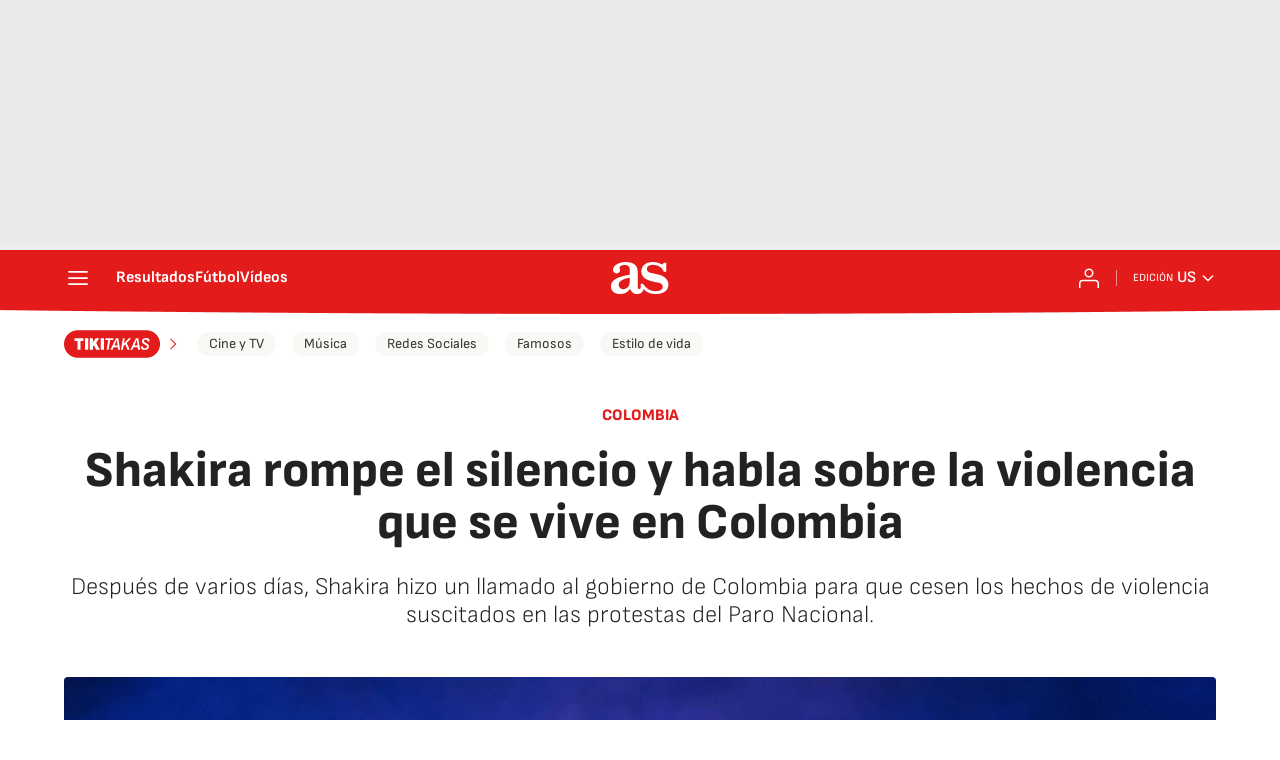

--- FILE ---
content_type: application/x-javascript;charset=utf-8
request_url: https://smetrics.as.com/id?d_visid_ver=5.4.0&d_fieldgroup=A&mcorgid=2387401053DB208C0A490D4C%40AdobeOrg&mid=55039340681984682052726299692597273154&ts=1769372393077
body_size: -37
content:
{"mid":"55039340681984682052726299692597273154"}